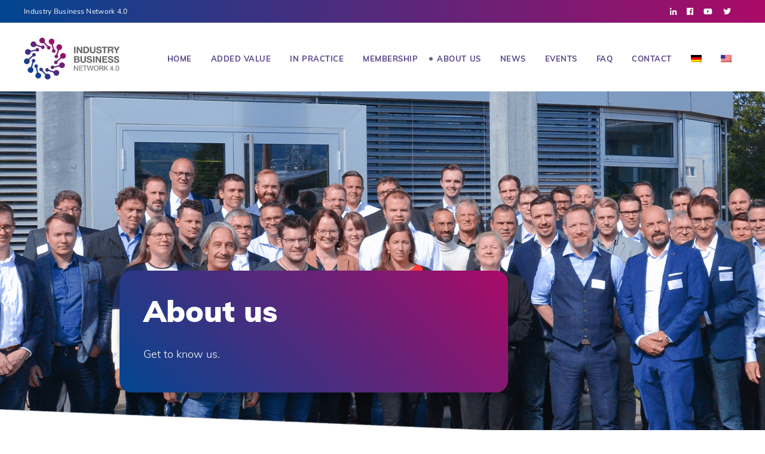

--- FILE ---
content_type: text/html; charset=utf-8
request_url: https://industry-business-network.org/en/about-us
body_size: 3592
content:


<!DOCTYPE html>
<html lang="en-US">
<head>
	<title>About us - Industry Business Network 4.0</title>
	
	
	<meta name="viewport" content="width=device-width, user-scalable=no, initial-scale=1.0, minimum-scale=1.0, maximum-scale=1.0" />
	<link rel="icon" href="/cropped-Industry-Business_LOGO-symbol-freigestellt-magenta-32x32.png" sizes="32x32">
	<link rel="icon" href="/cropped-Industry-Business_LOGO-symbol-freigestellt-magenta-192x192.png" sizes="192x192">
	<link rel="apple-touch-icon" href="/cropped-Industry-Business_LOGO-symbol-freigestellt-magenta-180x180.png">
	<meta name="msapplication-TileImage" content="/cropped-Industry-Business_LOGO-symbol-freigestellt-magenta-270x270.png">

	

	<link rel="canonical" />
	<link href="/css/style.min.css?v=3" type="text/css" rel="stylesheet" />

	<script type="text/javascript" src="/js/jquery.min.js" defer></script>
	
	<script type="text/javascript" src="/js/ibn.min.js?v=3" defer></script>
	
	<link rel="preload" href="/css/fonts.min.css" as="style" onload="this.onload = null;this.rel = 'stylesheet'" />
	<noscript><link href="/css/fonts.min.css" rel="stylesheet" type="text/css" /></noscript>
</head>
<body>
	<header>
		<div class="hSocial">
			<div>
				<div class="fLeft">Industry Business Network 4.0</div>
				<div class="fRight">
					<a href="https://www.linkedin.com/company/ibn40" target="_blank" class="social-icons linkedin"></a>
					<a href="https://www.facebook.com/ibn40/" target="_blank" class="social-icons facebook"></a>
					<a href="https://www.youtube.com/channel/UCetMQq7RV_pLImOx3b_MnTA" target="_blank" class="social-icons youtube"></a>
					<a href="https://twitter.com/ibn_40" target="_blank" class="social-icons twitter"></a>
				</div>
				<div class="clear"><!-- clear --></div>
			</div>
		</div>
		<nav class="navbar">
			<div class="menuHamburger"><div></div><div></div><div></div></div>
			<a class="logo" href="/en"><img alt="Industry Business Network 4.0" src="/img/c/logo-ibn-web.png" loading="lazy" /></a>
			<div class="fRight">
				<ul>


<li><a href="/en"><span class="">HOME</span></a></li><li><a href="/en/added-value"><span class="">ADDED VALUE</span></a></li><li><a href="/en/in-practice"><span class="">IN PRACTICE</span></a></li><li><a href="/en/membership"><span class="">MEMBERSHIP</span></a></li><li><a href="/en/about-us"><span class="selected ">ABOUT US</span></a></li><li><a href="/en/news"><span class="">NEWS</span></a></li><li><a href="/en/events"><span class="">EVENTS</span></a></li><li><a href="/en/faq"><span class="">FAQ</span></a></li><li><a href="/en/contact"><span class="">CONTACT</span></a></li>



<li><a href="/de/ueber-uns"><span class="cult de"></span></a></li><li><a href="/en/about-us"><span class="cult en"></span></a></li></ul>
			</div>
			<div class="clear"><!-- clear --></div>
		</nav>
	</header>
	<main role="main">
		

<div class="ck_content"><div class="divTitle about-content">
	<div class="title">
		<div class="sub">
			<h1>About us</h1>
			<div class="subheading">
				<span>Get to know us.</span>
			</div>
		</div>
	
	</div>
	<img class="btn" src="/img/c/shape.png"  />
</div>
<div class="inner-content about-content">
	
	<div class="fwShadow">
		<div class="inner-wrap">
			<div class="div-block block-centered-20">
				<p><strong>Ladies and gentlemen, dear interested parties,</strong></p>
				<p>I am very pleased about your interest in the Industry Business Network 4.0 e.V. association and would like to thank you very much.</p>
				<p>The Industry Business Network 4.0 e.V. was founded on September 28, 2016 with the goal of forming a network and creating cross-vendor Industry 4.0 solutions at eye level with real benefits for our customers. Something that small and medium-sized companies would struggle to achieve on their own.</p>
				<p>Large corporations have already recognized the potential of Industry 4.0 and have accordingly aligned their activities to it. Although the topic has meanwhile been tackled by small and medium-sized companies, the necessary know-how or a basic strategy to successfully use the approaches of Industry 4.0 is mostly still missing. A study by Commerzbank shows that 86% of all German companies agree that the topic of Industry 4.0 represents a huge opportunity for European industry to further expand its leading position in international competition. By joining the Industry Business Network 4.0 e.V. association, you are taking the first step towards taking advantage of this opportunity.</p>
				<p>In the name of the entire association, your<br/> Igor Mikulina<br/> (First Chairman of the Industry Business Network 4.0 e.V.)</p>
			</div>
		</div>
	</div>
	<div class="inner-wrap">
		<div class="div-block ">
			<h2 style="margin-bottom: 20px;">Our Management Board</h2>
			<div class="columns board">
				<div>
					<img src="/img/img/about/Igor-Mikulina.jpg" alt="Igor Mikulina (Chairman)" />
					<h4>Igor Mikulina (Chairman)</h4>
					<p>IB Systems GmbH</p>
				</div>
				<div>
					<img src="/img/img/about/Dr_-Michael-Schnick.jpg" alt="Dr. Michael Schnick" />
					<h4>Dr. Michael Schnick</h4>
					<p>Kjellberg Gruppe</p>
				</div>
				<div>
					<img src="/img/img/about/Prof_-Dr_-Johannes-Schilp.jpg" alt="Prof. Dr. Johannes Schilp" />
					<h4>Prof. Dr. Johannes Schilp</h4>
					<p>Fraunhofer IGCV</p>
				</div>
				<div>
					<img src="/img/img/about/steloken.jpg" alt="Simon Telöken" />
					<h4>Simon Telöken</h4>
					<p>TEKA GmbH</p>
				</div>
				<div>
					<img src="/img/img/about/MSE_Johannes-Ried-web-sw-Management.jpg" alt="Johannes Ried" />
					<h4>Johannes Ried</h4>
					<p>Microstep Europa GmbH</p>
				</div>
				<div>
					<img src="/img/img/about/gweissenfels.jpg" alt="Gerd Weissenfels" />
					<h4>Gerd Weissenfels</h4>
					<p>IBEDA GmbH & Co. KG</p>
				</div>
				<div>
					<img src="/img/img/about/Joachim-Kalwe-1.jpg" alt="Joachim Kalwe" />
					<h4>Joachim Kalwe</h4>
					<p>Kemppi GmbH</p>
				</div>
			</div>
		</div>
	</div>
	<div class="pwBcgDark">
		<div class="div-block">
			<h2>Become part of a dynamic network</h2>
			<p>Have we aroused your interest? Please do not hesitate to contact us and open up new ways to Industry 4.0</p>
			<a class="link-button light hover" href="/en/contact">Become a member</a>
		</div>
	</div>
</div>
</div>



		<div class="social_footer">
			<h2>Social Media</h2>
			<div class="columns">
				<div class="tile">
					<a href="https://www.linkedin.com/company/ibn40" target="_blank">
						<img width="55" height="47" src="/img/img/icons/Linkedin.png" alt="Linkedin" loading="lazy" />
						<span>
							<span class="name">LinkedIn</span>
							<span class="txt">NETWORK</span>
						</span> 
					</a>
				</div>
				<div class="tile">
					<a href="https://www.facebook.com/ibn40/" target="_blank">
						<img width="48" height="49" src="/img/img/icons/Facebook.png" alt="Facebook" loading="lazy" />
						<span>
							<span class="name">Facebook</span>
							<span class="txt">NEWS</span>
						</span> 
					</a>
				</div>
				<div class="tile">
					<a href="https://www.youtube.com/channel/UCetMQq7RV_pLImOx3b_MnTA" target="_blank">
						<img width="66" height="45" src="/img/img/icons/YouTube.png" alt="YouTube" loading="lazy" />
						<span>
							<span class="name">YouTube</span>
							<span class="txt">VIDEOS</span>
						</span> 
					</a>
				</div>
				<div class="tile">
					<a href="https://twitter.com/ibn_40" target="_blank">
						<img width="48" height="48" src="/img/img/icons/Twitter.png" alt="Twitter" loading="lazy" />
						<span>
							<span class="name">Twitter</span>
							<span class="txt">NEWS</span>
						</span> 
					</a>
				</div>
				<div class="tile">
					<a href="mailto:info@industry-business-network.org" target="_blank">
						<img width="55" height="47" src="/img/img/icons/Mail-1.png" alt="Mail" loading="lazy" />
						<span>
							<span class="name">eMail</span>
							<span class="txt">CONTACT</span>
						</span> 
					</a>
				</div>
			</div>
		</div>

	</main>
	<footer>
		<div>
			<div class="dFooter">
				<div class="coll">
					<a href="/en"><img class="logo" alt="Industry Business Network 4.0" src="/img/c/logo-ibn-web-light.png" loading="lazy" /></a>
				</div>
				<div class="coll">
					<p>Contact</p>
					<ul>
						<li>
							<a href="https://www.google.com/maps/place/Industry+Business+Network+4.0+e.V/@48.0195893,10.6035557,19z/data=!4m5!3m4!1s0x0:0xc37748dd47f0590d!8m2!3d48.0196404!4d10.6035772" target="_blank">
								<span class="elegant-icons icon-pin"></span>
								<span>Messerschmittstraße 10</span>
							</a>
						</li>
						<li>
							<a href="https://www.google.com/maps/place/Industry+Business+Network+4.0+e.V/@48.0195893,10.6035557,19z/data=!4m5!3m4!1s0x0:0xc37748dd47f0590d!8m2!3d48.0196404!4d10.6035772" target="_blank">
								<span class="elegant-icons icon-pushpin"></span>
								<span>86825 Bad Wörishofen, Deutschland</span>
							</a>
						</li>
						<li>
							<a href="tel:+49%208247%2096294-05" target="_blank">
								<span class="elegant-icons icon-phone"></span>
								<span>+49 8247 96294-05</span>
							</a>
						</li>
						<li>
							<a href="mailto:info@industry-business-network.org" target="_blank">
								<span class="elegant-icons icon-mail"></span>
								<span>info@industry-business-network.org</span>
							</a>
						</li>
					</ul>
				</div>
				<div class="coll">&nbsp;</div>
				<div class="coll">
					<p class="motto">Become part of a dynamic network and benefit from cooperations among innovative companies and strong partners.</p>
					<p class="media">

						<a href="https://www.linkedin.com/company/ibn40" target="_blank" class="elegant-icons linkedin"></a>
						<a href="https://www.facebook.com/ibn40/" target="_blank" class="elegant-icons facebook"></a>
						<a href="https://www.youtube.com/channel/UCetMQq7RV_pLImOx3b_MnTA" target="_blank" class="elegant-icons youtube"></a>
						<a href="https://twitter.com/ibn_40" target="_blank" class="elegant-icons twitter"></a>
					</p>
				</div>
			</div>
			<p class="tCenter">
				


<a href="/en">&copy; Industry Business Network 4.0</a>&emsp;<a href="/en/imprint">Imprint</a>&emsp;<a href="/img/img/Statute-IBN-40-eV.pdf">Constitution</a>&emsp;<a href="/en/data-protection">Data protection</a>&emsp;<a href="/en/disclaimer">Disclaimer</a>
			</p>
		</div>
	</footer>
	
</body>
</html>


--- FILE ---
content_type: text/css
request_url: https://industry-business-network.org/css/style.min.css?v=3
body_size: 12925
content:
form,a,p,ul,li,body,div,span,p,h1,h2,h3,h4{padding:0;margin:0;}html,body{height:100%;width:100%;}html{-webkit-text-size-adjust:100%;}body{font-family:Nunito,sans-serif;font-size:16px;line-height:28px;color:#716c80;-webkit-font-smoothing:antialiased;}*{box-sizing:border-box;}a{text-decoration:none;color:#716c80;}p{color:#68687a;font-family:Muli;font-size:17px;line-height:33px;font-weight:300;margin:10px 0;}h1,h2,h3,h4{color:#313685;font-family:Muli;font-style:normal;}h1{font-size:2.8em;font-weight:800;letter-spacing:.01em;line-height:1.19em;}h2{font-size:2.5em;font-weight:700;line-height:1.19em;}h4{font-size:1.3em;font-weight:600;}.fLeft{float:left;}.fRight{float:right;}.tCenter{text-align:center;}.tLeft{text-align:left;}.clear{display:block;clear:both;height:0;}.link-button{font-size:12px;line-height:2em;letter-spacing:.125em;border-radius:3em;background-color:#313685;font-family:Poppins,sans-serif;color:#fff;padding:12px 37px;cursor:pointer;}.link-button.hover{transition:box-shadow .35s cubic-bezier(.02,.54,.58,1);}.link-button.hover:hover{box-shadow:rgba(49,54,133,.5) 0 10px 25px 0;}.link-button.light{background:#fff;color:#633f87;}.link-button.light:hover{box-shadow:rgba(255,255,255,.3) 0 10px 25px 0;}.inner-content .inner-wrap{width:100%;max-width:1300px;margin:0 auto;}.inner-content .inner-wrap h2{text-align:center;}@media only screen and (max-width:995px){.inner-content .inner-wrap h1,.inner-content .inner-wrap p{padding:0 5%;}}@media only screen and (max-width:450px){.inner-content .inner-wrap h1{font-size:9vW;}}.inner-content .inner-wrap .img{max-width:100%;height:auto;display:block;}.inner-content .inner-wrap .img.style_1{box-shadow:rgba(137,173,255,.35) 0 10px 55px 5px;border-radius:10px;}.inner-content .inner-wrap .img.style_2{border-radius:10px;}.inner-content .inner-wrap .tBlock.style_1{padding:20px 0 40px;}.inner-content .inner-wrap .div-block{margin:75px 0;}.inner-content .inner-wrap .div-block .columns{display:flex;flex-direction:row;flex-wrap:nowrap;justify-content:space-between;}.inner-content .inner-wrap .div-block .columns.vAlignCent{place-items:center;}.inner-content .inner-wrap .div-block .columns .div-block{width:45%;}@media only screen and (max-width:995px){.inner-content .inner-wrap .div-block .columns{flex-direction:column;align-items:center;}.inner-content .inner-wrap .div-block .columns .div-block{width:100%;padding:0 25px;}}.inner-content .inner-wrap .div-block .columns.type_1{align-items:stretch;justify-content:space-between;text-align:justify;}.inner-content .inner-wrap .div-block .columns.type_1 .tile{width:32%;border-radius:10px;border:1px solid rgba(0,137,216,.4);padding:32px;margin-bottom:16px;background-color:#fff;transition:all .2s;display:flex;flex-direction:column;align-items:center;}.inner-content .inner-wrap .div-block .columns.type_1 .tile img,.inner-content .inner-wrap .div-block .columns.type_1 .tile i{width:50px;display:block;height:50px;line-height:50px;margin-bottom:20px;}.inner-content .inner-wrap .div-block .columns.type_1 .tile p{line-height:1.5;margin:20px 0 0;text-align:center;}.inner-content .inner-wrap .div-block .columns.type_1 .tile:hover{transform:translate(0,-20px);box-shadow:0 10px 55px 5px rgba(137,173,255,.35);border:0;}@media only screen and (max-width:995px){.inner-content .inner-wrap .div-block .columns.type_1{flex-direction:row;flex-wrap:wrap;}}@media only screen and (max-width:770px){.inner-content .inner-wrap .div-block .columns.type_1 .tile{width:100%;}}.inner-content .inner-wrap .div-block .columns.refer .div-block{width:48%;}.inner-content .inner-wrap .div-block .columns.refer .div-block a{display:inline-block;}.inner-content .inner-wrap .div-block .columns.refer .div-block a:hover .div-img::before{opacity:1;}.inner-content .inner-wrap .div-block .columns.refer .div-block a .div-img{max-height:304px;overflow:hidden;border-radius:10px;margin-bottom:30px;position:relative;}.inner-content .inner-wrap .div-block .columns.refer .div-block a .div-img::before{content:'';display:block;position:absolute;top:0;right:0;bottom:0;left:0;transition:opacity .2s cubic-bezier(.02,.54,.58,1);background-color:rgba(42,42,51,.8);opacity:0;}.inner-content .inner-wrap .div-block .columns.refer .div-block a .div-img img{max-width:100%;height:auto;width:100%;display:block;}@media only screen and (max-width:995px){.inner-content .inner-wrap .div-block .columns.refer{flex-direction:column;align-items:center;}.inner-content .inner-wrap .div-block .columns.refer .div-block{width:100%;padding:0 25px;}}.inner-content .inner-wrap .block-centered-30{padding:0 30%;}@media only screen and (max-width:995px){.inner-content .inner-wrap .block-centered-30{padding:0 25px;}}.inner-content .inner-wrap .block-centered-20{padding:0 20%;}@media only screen and (max-width:995px){.inner-content .inner-wrap .block-centered-20{padding:0 25px;}}.inner-content .fwShadow{background-image:url(/img/img/angled-section.jpg);background-position:bottom;background-size:cover;background-repeat:no-repeat;padding-bottom:200px;}.inner-content .banner_2024{background-image:url(/gall/20ee2896-c958-46f8-8488-715e1ec12c7a/tb-oss-1920x650.jpg);background-size:cover;background-repeat:no-repeat;background-position:50% 50%;color:#fff;}.inner-content .banner_2024>div{background:linear-gradient(90deg,#02469099 0%,#aa0a6799 100%);}.inner-content .banner_2024>div .ftr{background:#e7e7e7;color:#68687a;padding:8px;display:flex;flex-direction:column;}.inner-content .banner_2024>div .ftr>div{display:flex;flex-direction:row;justify-content:space-between;align-items:center;gap:5px;}.inner-content .banner_2024>div .ftr>div>img{max-height:40px;}@media only screen and (max-width:1920px){.inner-content .banner_2024>div .ftr>div{flex-wrap:wrap;}}.inner-content .banner_2024 .inner-wrap{align-items:start;padding:0 20px;}.inner-content .banner_2024 .inner-wrap>div{display:flex;flex-direction:column;width:100%;}.inner-content .banner_2024 .inner-wrap>div .eHeader{display:flex;flex-direction:row;line-height:1.3rem;padding:15px 25px;justify-content:space-between;align-items:center;gap:12px;margin-top:25px;}.inner-content .banner_2024 .inner-wrap>div .eHeader .oss{font-size:2.1rem;line-height:2.1rem;border-left:1px solid #fff;padding-left:12px;}.inner-content .banner_2024 .inner-wrap>div .eHeader .loc{flex:1;text-align:right;}@media only screen and (max-width:750px){.inner-content .banner_2024 .inner-wrap>div .eHeader .oss{font-size:2rem;}.inner-content .banner_2024 .inner-wrap>div .eHeader .loc{display:none;}}.inner-content .banner_2024 .inner-wrap>div p{text-align:center;max-width:1015px;margin:60px auto 35px;color:#fff;}.inner-content .banner_2024 .inner-wrap>div .div-block{text-align:center;}.inner-content .banner_2024 .inner-wrap>div .div-block .link-button{max-width:475px;border-radius:15px;display:inline-block;}@media only screen and (max-width:995px){.inner-content .banner_2024 .inner-wrap>div{margin:0 auto;}}.inner-content.profile .head{display:flex;flex-direction:row;width:100%;}.inner-content.profile .head>div{width:33%;padding:0 15px;margin-bottom:30px;}.inner-content.profile .head>div a{display:flex;max-height:200px;align-items:center;border-radius:8px;overflow:hidden;}.inner-content.profile .head>div a img{width:100%;height:auto;}.inner-content.profile .div-block{display:flex;flex-direction:row;}.inner-content.profile .div-block .main{width:75%;padding:0 15px;}.inner-content.profile .div-block .main h2{font-size:1.3em;font-weight:900;margin:2em 0 1em;text-align:left;}.inner-content.profile .div-block .main .sepLine{height:1px;border-top:1px solid #ebebeb;display:block;width:100%;margin:35px 0;}.inner-content.profile .div-block .main ul{list-style-position:inside;}.inner-content.profile .div-block .main .logoGrid{display:flex;width:100%;flex-direction:row;flex-wrap:wrap;gap:25px;}.inner-content.profile .div-block .main .logoGrid>div{max-width:160px;display:flex;align-items:center;justify-content:center;}.inner-content.profile .div-block .main .logoGrid>div img{width:100%;display:block;height:auto;}.inner-content.profile .div-block .info{width:25%;padding:0 15px;}.inner-content.profile .div-block .info .member-logo{width:100%;border-radius:8px;border:1px solid rgba(0,0,255,.06);max-width:fit-content;margin-bottom:2em;box-shadow:0 10px 20px rgba(0,0,255,.1);padding:1em;min-height:220px;justify-content:center;vertical-align:middle;display:flex;flex-direction:column;min-width:220px;}.inner-content.profile .div-block .info .member-url{margin:15px 0 30px;}.inner-content.profile .div-block .info .member-url a{font-weight:700;color:#58468c;}.inner-content.profile .div-block .info .member-ansprechpartner{margin:25px 0;}.inner-content.profile .div-block .info .member-ansprechpartner ul{list-style:none;}@media screen and (max-width:1025px){.inner-content.profile .div-block{flex-direction:column;}.inner-content.profile .div-block .main,.inner-content.profile .div-block .info{width:auto;}}.contentWrap a{color:#aa0a67;}.social_footer{width:100%;max-width:1300px;margin:0 auto;margin-bottom:32px;}.social_footer h2{text-align:center;}.social_footer .columns{display:flex;flex-direction:row;flex-wrap:nowrap;padding:40px 0;}.social_footer .columns .tile{box-sizing:border-box;margin:0 15px 45px;padding:30px 15px;width:100%;background-color:#fff;box-shadow:0 10px 55px 5px rgba(137,173,255,.35);border-radius:8px;transition:all .2s cubic-bezier(.02,.54,.58,1);}.social_footer .columns .tile:hover{transform:translateY(-20px);}.social_footer .columns .tile>a{display:flex;flex-direction:row;align-items:center;justify-content:space-around;}.social_footer .columns .tile>a::after{font-family:'ElegantIcons';-webkit-font-smoothing:antialiased;content:'$';padding:0 10px;}.social_footer .columns .tile>a>img{margin-right:20px;}.social_footer .columns .tile>a>span{display:flex;flex-direction:column;}.social_footer .columns .tile>a>span .name{font-family:Muli;font-size:1.3em;font-weight:600;line-height:1.2em;color:#58468c;}.social_footer .columns .tile>a>span .txt{font-size:11px;font-family:Poppins,sans-serif;font-weight:400;letter-spacing:.125em;color:#716c80;}@media only screen and (max-width:1260px){.social_footer .columns{flex-wrap:wrap;padding:40px;}.social_footer .columns .tile{margin:0 0 45px;width:46%;}}@media only screen and (max-width:760px){.social_footer .columns{flex-direction:column;}.social_footer .columns .tile{width:100%;}}.nList{display:flex;flex-direction:row;flex-wrap:wrap;width:100%;max-width:1300px;margin:75px auto;justify-content:space-between;}.nList .itm{width:33%;display:flex;flex-direction:column;padding:1em;}.nList .itm .imgHolder{position:relative;border-radius:8px;overflow:hidden;padding-bottom:50%;box-shadow:0 10px 55px 5px rgba(137,173,255,.35);background-position:center center;background-size:cover;margin-bottom:1em;}.nList .itm .imgHolder>span{box-shadow:0 10px 55px 5px rgba(137,173,255,.35);position:absolute;display:block;top:20px;left:20px;width:60px;height:60px;margin:0;padding:0 4px;line-height:30px;letter-spacing:.125em;text-align:center;z-index:100;box-sizing:border-box;border-radius:5px;background-color:#fff;}.nList .itm .imgHolder>span>span{display:block;text-align:center;color:#58468c;}.nList .itm .imgHolder>span>span.day{font-size:28px;line-height:40px;letter-spacing:initial;padding:0 10px;}.nList .itm .imgHolder>span>span.month{font-size:11px;font-weight:400;letter-spacing:.125em;font-family:Poppins,sans-serif;line-height:11px;}.nList h4{font-family:Muli;font-size:1.3em;font-weight:600;margin:20px 0;line-height:1.45em;}.nList h4 a{color:#58468c;}.nList p{color:#68687a;font-family:Muli;font-size:17px;line-height:33px;font-weight:300;margin-top:11px;}.nList a.more{color:#58468c;margin-bottom:11px;font-size:11px;display:flex;}.nList a.more::after{content:'$';font-family:'ElegantIcons';speak:none;font-style:normal;font-weight:normal;font-variant:normal;text-transform:none;-webkit-font-smoothing:antialiased;font-size:16px;margin-left:10px;}@media only screen and (max-width:995px){.nList{flex-direction:column;}.nList .itm{width:100%;}}.newsDetail{display:flex;flex-direction:row;width:100%;max-width:1300px;margin:75px auto 40px;}.newsDetail .main{width:75%;padding:0 5% 0 10px;}.newsDetail .main .imgWrap{position:relative;border-radius:8px;overflow:hidden;background-position:center center;background-size:cover;margin-bottom:1em;}.newsDetail .main .imgWrap img{width:100%;height:auto;display:block;}.newsDetail .main .imgWrap>span{box-shadow:0 10px 55px 5px rgba(137,173,255,.35);position:absolute;display:block;top:20px;left:20px;width:60px;height:60px;margin:0;padding:0 4px;line-height:30px;letter-spacing:.125em;text-align:center;z-index:100;box-sizing:border-box;border-radius:5px;background-color:#fff;}.newsDetail .main .imgWrap>span>span{display:block;text-align:center;color:#58468c;}.newsDetail .main .imgWrap>span>span.day{font-size:28px;line-height:40px;letter-spacing:initial;padding:0 10px;}.newsDetail .main .imgWrap>span>span.month{font-size:11px;font-weight:400;letter-spacing:.125em;font-family:Poppins,sans-serif;line-height:11px;}.newsDetail .main .contentWrap img{max-width:100%;}.newsDetail .main h1{border-bottom:1px solid #e2eeff;padding:15px 0 20px;margin-bottom:20px;}.newsDetail .right{width:20%;}.newsDetail .right h4{margin:0 0 23px;}.newsDetail .right ul{list-style:none;}.newsDetail .right ul li{border-bottom:1px solid #e2eeff;padding-bottom:10px;margin:0 0 12px;}.newsDetail .right ul li a{color:#58468c;}@media only screen and (max-width:995px){.newsDetail{flex-direction:column;}.newsDetail .main,.newsDetail .right{width:100%;padding:0 5%;margin-bottom:45px;}}.eList{display:flex;flex-direction:column;flex-wrap:wrap;width:100%;max-width:1300px;margin:75px auto;}.eList h3.old{color:#6cb3d2;font-size:32px;font-weight:600;margin-top:30px;}.eList .itm{display:flex;flex-direction:column;padding-bottom:80px;padding-top:80px;border-bottom:1px solid #dde7ff;}.eList .itm .termin{color:#6cb3d2;font-size:20px;font-weight:600;margin-bottom:20px;}.eList .itm h2{font-weight:700;margin-bottom:24px;}.eList .itm p{font-size:16px;margin-bottom:24px;}.eList .itm a{align-self:flex-start;}.eventDetail{display:flex;flex-direction:column;width:100%;max-width:1300px;margin:75px auto 40px;}.eventDetail .mTermin{font-size:32px;color:#6cb3d2;font-weight:700;}.eventDetail h1{border-bottom:1px solid #e2eeff;padding:15px 0 60px;margin-bottom:60px;}.eventDetail .coll{display:flex;flex-direction:row;width:100%;max-width:1300px;margin-bottom:75px;}.eventDetail .coll .main{width:75%;padding:0 5% 0 10px;}.eventDetail .coll .main .imgWrap{margin-bottom:3rem;}.eventDetail .coll .main .imgWrap img{max-width:100%;height:auto;}.eventDetail .coll .main .contentWrap img{max-width:100%;height:auto;}.eventDetail .coll .right{width:20%;}.eventDetail .coll .right h4{margin:0 0 23px;}.eventDetail .coll .right>div{margin-bottom:15px;display:flex;flex-direction:column;}.eventDetail .coll .right>div span,.eventDetail .coll .right>div a{color:#6cb3d2;}.social-icons{font-family:Font Awesome\ 5 Brands;-webkit-font-smoothing:antialiased;display:inline-block;font-style:normal;font-variant:normal;text-rendering:auto;}.social-icons.linkedin::before{content:'';}.social-icons.facebook::before{content:'';}.social-icons.youtube::before{content:'';}.social-icons.twitter::before{content:'';}.ion-icons{font-family:'Ionicons';-webkit-font-smoothing:antialiased;display:inline-block;font-style:normal;font-variant:normal;text-rendering:auto;color:#5580ff;font-size:4em;}.ion-icons.ion-gear::before{content:"";}.ion-icons.ion-planet::before{content:"";}.elegant-icons{font-family:'ElegantIcons';-webkit-font-smoothing:antialiased;display:inline-block;font-style:normal;font-variant:normal;text-rendering:auto;}.elegant-icons.linkedin::before{content:'';}.elegant-icons.facebook::before{content:'';}.elegant-icons.youtube::before{content:'';}.elegant-icons.twitter::before{content:'';}.elegant-icons.icon-pin::before{content:'';}.elegant-icons.icon-pushpin::before{content:'';}.elegant-icons.icon-phone::before{content:'';}.elegant-icons.icon-mail::before{content:'';}@media only screen and (max-width:860px){body.menuOpen{overflow:hidden;}body.menuOpen header .navbar{transition:none;text-align:center;}body.menuOpen header .navbar.sticky{height:auto;top:0;transform:none;}body.menuOpen header .navbar.sticky .logo{z-index:10000;}body.menuOpen header .navbar.sticky .fRight ul{margin-top:55px;}body.menuOpen header .navbar .menuHamburger{display:flex;position:absolute;}body.menuOpen header .navbar .logo{height:55px;padding:5px 0;}body.menuOpen header .navbar .fRight ul{position:fixed;width:100%;left:0;right:0;background:#fff;top:0;bottom:0;overflow:scroll;z-index:9999;display:block;margin-top:95px;padding:0 25px;}body.menuOpen header .navbar .fRight ul li{float:none;height:auto;display:block;padding:10px 0;border-bottom:1px solid #edeff2;text-align:left;}body.menuOpen header .navbar .fRight ul li a span{top:unset;transform:none;}}header{height:153px;}header .hSocial{height:38px;color:#fff;font-size:12px;letter-spacing:.025em;line-height:1;background-color:#3b2e4d;z-index:111;box-sizing:border-box;background:linear-gradient(90deg,#024690 0%,#aa0a67 100%);}header .hSocial>div{position:relative;height:100%;width:100%;box-sizing:border-box;padding:0 40px;}header .hSocial>div .fLeft,header .hSocial>div .fRight{display:flex;align-items:center;height:100%;}header .hSocial>div .fRight a{display:inline-block;color:#fff;font-size:13px;margin:0 17px 0 0;}header .navbar{padding:0 40px;height:120px;background:#fff;transition:transform .6s ease;}header .navbar.sticky{position:fixed;width:100%;top:0;border-bottom:1px solid #edeff2;z-index:200;height:70px;top:-70px;transform:translateY(100%);}header .navbar.sticky .logo{padding:5px 0;}header .navbar .menuHamburger{display:none;width:30px;height:24px;justify-content:space-between;flex-direction:column;margin-top:25px;cursor:pointer;}header .navbar .menuHamburger>div{height:4px;border-radius:2px;background:#58468c;}header .navbar .logo{display:inline-block;height:100%;padding:25px 0;}header .navbar .logo img{height:100%;width:auto;}header .navbar .fRight{position:relative;display:inline-block;vertical-align:middle;height:100%;}header .navbar .fRight ul{display:inline-block;width:100%;vertical-align:middle;height:100%;position:relative;}header .navbar .fRight ul li{display:inline-block;float:left;height:100%;box-sizing:border-box;}header .navbar .fRight ul li a{color:#58468c;line-height:23px;text-transform:uppercase;box-sizing:border-box;font-size:13px;padding:0 16px;font-family:Muli;letter-spacing:.04em;font-weight:700;display:inline-block;vertical-align:middle;height:100%;position:relative;}@media screen and (min-width:860px) and (max-width:1250px){header .navbar .fRight ul li a{padding:0 8px;letter-spacing:-.2px;font-weight:700;font-size:.6rem;}}header .navbar .fRight ul li a:hover span::before{opacity:1;}header .navbar .fRight ul li a span{position:relative;display:block;top:50%;transform:translateY(-50%);}header .navbar .fRight ul li a span.selected::before{opacity:1;}header .navbar .fRight ul li a span::before{transition:opacity .2s cubic-bezier(.02,.54,.58,1);content:'';position:absolute;left:-13px;top:calc(50% - 3px);background-color:#68687a;width:6px;height:6px;border-radius:50%;opacity:0;}header .navbar .fRight ul .cult{width:18px;height:12px;background-position:center center;background-repeat:no-repeat;}header .navbar .fRight ul .cult.de{background-image:url('[data-uri]');}header .navbar .fRight ul .cult.en{background-image:url('[data-uri]');}@media only screen and (max-width:860px){header{height:115px;}header .navbar{text-align:center;height:77px;}header .navbar .menuHamburger{display:flex;position:absolute;z-index:10000;}header .navbar .logo{padding:15px 0;}header .navbar .fRight ul{position:fixed;width:100%;left:0;right:0;background:#fff;top:0;bottom:0;overflow:scroll;z-index:9999;display:none;}header .navbar .fRight ul li{float:none;height:auto;display:block;padding:10px 0;}header .navbar .fRight ul li a span{top:unset;transform:none;}}.divTitle{position:relative;background-repeat:no-repeat;background-size:cover;width:100%;padding:300px 0 30px 0;min-height:600px;}.divTitle img.btn{position:absolute;bottom:0;width:100%;}.divTitle .title{color:#fff;font-family:Muli;z-index:9;background:linear-gradient(45deg,#024690 0%,#aa0a67 100%);overflow:hidden;box-shadow:rgba(0,0,0,.2) 0 10px 10px 0;border-radius:20px;width:650px;position:relative;left:200px;padding:40px 40px 20px 40px;}.divTitle .title.home{height:450px;bottom:auto;top:230px;opacity:0;transition:all .6s cubic-bezier(.02,.54,.58,1);}.divTitle .title.home .sub h1,.divTitle .title.home .sub div{transition:all .6s cubic-bezier(.02,.54,.58,1);opacity:0;margin-left:50%;}.divTitle .title h1{line-height:56px;letter-spacing:0;font-weight:900;font-size:50px;width:567px;margin-bottom:30px;color:#fff;}.divTitle .title .subheading{text-align:inherit;line-height:28px;letter-spacing:0;font-weight:300;font-size:18px;width:533px;margin-bottom:30px;}.divTitle .title .link-button{background:#024690;background:linear-gradient(20deg,#02468f -1%,#aa0a67 95%);box-shadow:0 0 30px rgba(0,0,0,.3);}@media only screen and (max-width:860px){.divTitle{min-height:auto;padding:20vW 0 0 0;background-position:top;}.divTitle .title{padding:20px;left:0;max-width:none;width:auto;border-radius:0;}.divTitle .title h1{width:auto;word-break:break-all;font-size:25px;margin-bottom:15px;}.divTitle .title .subheading{font-size:14px;width:auto;}}.pwBcgDark,.pwBcgDark-2{background:url(/img/img/home/IBN-CTA-standard-1.jpg) no-repeat center center;background-size:cover;}.pwBcgDark .div-block,.pwBcgDark-2 .div-block{padding:130px 35% 130px 35%;margin:35px 0;text-align:center;}@media only screen and (max-width:860px){.pwBcgDark .div-block,.pwBcgDark-2 .div-block{padding:130px 25px 130px;}}.pwBcgDark .div-block h2,.pwBcgDark-2 .div-block h2,.pwBcgDark .div-block p,.pwBcgDark-2 .div-block p{color:#fff;}.pwBcgDark .div-block p,.pwBcgDark-2 .div-block p{margin:50px 0;}.pwBcgDark-2{background:url(/img/img/home/IBN.jpg) no-repeat center center;background-size:cover;}.pwBcgDark-2 .div-block{display:flex;flex-direction:row;align-items:center;max-width:1300px;padding:6rem 20px;margin:0 auto;text-align:left;}.pwBcgDark-2 .div-block>div{margin-left:0;width:auto;max-width:unset;}.pwBcgDark-2 .div-block>div h1,.pwBcgDark-2 .div-block>div h2{color:#fff;text-align:left;margin:35px 0 15px;}.pwBcgDark-2 .div-block>div h2{font-size:1.5rem;}.pwBcgDark-2 .div-block>div p{text-align:left;margin:20px 0;}.pwBcgDark-2 .div-block>div .button-light-darkbg{background:#fff;color:#313685;}.pwBcgDark-2 .div-block>div .loc{background:#fff;color:#000;min-width:300px;border-radius:15px;padding:25px;margin-left:40px;}.pwBcgDark-2 .div-block.logos{display:flex;padding-top:0;align-items:center;justify-content:end;gap:25px;}@media only screen and (max-width:995px){.pwBcgDark-2 .div-block{flex-direction:column;}.pwBcgDark-2 .div-block>div .loc{margin:25px 0;}.pwBcgDark-2 .div-block.logos{flex-wrap:wrap;}}.pwBcgLight{background:url(/img/img/IBN-CTA-fusion-1.jpg) no-repeat center center;background-size:cover;}.pwBcgLight .div-block{padding:130px 35% 130px 35%;margin:25px 0;text-align:center;}@media only screen and (max-width:860px){.pwBcgLight .div-block{padding:130px 25px 130px;}}.pwBcgLight .div-block h2,.pwBcgLight .div-block p{color:#fff;}.pwBcgLight .div-block p{margin:50px 0;}.home-content.divTitle{background-image:url(/img/c/01_IBN_MicroStep.jpg);background-position:0% 30%;height:700px;max-height:700px;padding:0;}.home-content.divTitle .title{padding:70px 40px 0 40px;bottom:25px;position:absolute;}@media only screen and (max-width:860px){.home-content.divTitle{background-size:contain;background-position:top center;height:90vW;}.home-content.divTitle .title{padding:70px 40px 40px 40px;bottom:0;top:auto;height:auto;}}.home-content .columns.refer .div-block a::after{content:'$';font-family:'ElegantIcons';display:block;font-size:1.3em;color:#313685;}.home-content .div-block.mitglied{display:flex;flex-direction:row;justify-content:space-between;flex-wrap:wrap;}.home-content .div-block.mitglied h2{text-align:left;}.home-content .div-block.mitglied a{display:flex;align-items:center;justify-content:center;width:48%;border-radius:15px;box-shadow:0 0 55px -10px rgba(137,173,255,.22);margin:1%;vertical-align:middle;text-align:center;padding:0 15px;}.home-content .div-block.mitglied a img{max-width:100%;}.mehrwerte-content.divTitle{background-image:url(/img/img/mehrwerte/Mehrwerte-Header-2.jpg);background-position:center bottom;}.praxis-content.divTitle{background-image:url(/img/img/praxis/In-der-Praxis-Header.png);background-position:center bottom;}.praxis-content .div-block .div-block.ref{width:50%;margin:35px auto;}.praxis-content .div-block .div-block.ref img{margin:25px 0;}@media only screen and (max-width:995px){.praxis-content .div-block{flex-direction:column;align-items:center;}.praxis-content .div-block .div-block.ref{width:100%;padding:0 25px;}}.mitgliedschaft-content.divTitle{background-image:url(/img/img/mitgliedschaft/Mitgliedschaft-Header.png);background-position:center bottom;}.mitgliedschaft-content .div-block .columns.mitgliedschaft{flex-wrap:wrap;}.mitgliedschaft-content .div-block .columns.mitgliedschaft a{display:flex;align-items:center;width:20%;text-align:center;padding:0 15px;margin:1%;border-radius:10px;transition:all .35s cubic-bezier(.02,.54,.58,1);}.mitgliedschaft-content .div-block .columns.mitgliedschaft a:hover{box-shadow:0 10px 55px 5px rgba(137,173,255,.35);}.mitgliedschaft-content .div-block .columns.mitgliedschaft a img{max-width:100%;}@media only screen and (max-width:995px){.mitgliedschaft-content .div-block .columns.mitgliedschaft a{width:50%;max-width:212px;}}.about-content.divTitle{background-image:url(/img/img/about/Uber-uns-Header.png);background-position:center bottom;}.about-content .div-block .columns.board{flex-wrap:wrap;justify-content:center;}.about-content .div-block .columns.board>div{display:flex;flex-direction:column;align-items:center;width:23%;text-align:center;padding:0 15px;margin:1%;}@media only screen and (max-width:995px){.about-content .div-block .columns.board>div{width:100%;max-width:250px;}}.about-content .div-block .columns.board>div h4{height:73px;display:flex;align-items:end;}.about-content .div-block .columns.board>div img{border-radius:10px;max-width:100%;transition:all .35s cubic-bezier(.02,.54,.58,1);}.about-content .div-block .columns.board>div img:hover{box-shadow:0 10px 55px 5px rgba(137,173,255,.35);transform:translateY(-20px);}.events-content.divTitle{background-image:url(/img/img/events-header.jpg);background-position:center bottom;}.news-content.divTitle,.faq-content.divTitle{background-image:url(/img/img/faq/FAQ-Header.png);background-position:center bottom;}.faq-content .div-block .columns.faq{margin-top:50px;flex-wrap:wrap;justify-content:center;}.faq-content .div-block .columns.faq .div-block{display:flex;flex-direction:column;align-items:center;width:30%;text-align:center;padding:30px;margin:1%;border-radius:10px;max-width:100%;transition:all .35s cubic-bezier(.02,.54,.58,1);box-shadow:0 10px 55px 5px rgba(137,173,255,.35);}.faq-content .div-block .columns.faq .div-block:hover{transform:translateY(-20px);}.faq-content .div-block .columns.faq .div-block h4{margin:20px 0 15px;}@media only screen and (max-width:995px){.faq-content .div-block .columns.faq{flex-direction:column;}.faq-content .div-block .columns.faq .div-block{width:100%;max-width:390px;padding:35px 5%;}}.contact-content.divTitle{background-image:url(/img/img/Kontakt-Header.png);background-position:center bottom;}.inner-content.contact .inner-wrap{display:flex;flex-direction:row;padding-top:75px;}.inner-content.contact .inner-wrap>div{width:50%;}.inner-content.contact .inner-wrap>div h2{text-align:left;margin:25px 0;}.inner-content.contact .inner-wrap>div h6{color:#313685;font-family:Muli;font-size:1em;line-height:2.2em;font-weight:700;}.inner-content.contact .inner-wrap>div form>div input[type=email],.inner-content.contact .inner-wrap>div form>div input[type=text],.inner-content.contact .inner-wrap>div form>div textarea,.inner-content.contact .inner-wrap>div form>div select{font-family:Muli;text-transform:none;letter-spacing:0;font-size:1rem;width:100%;padding:14px 30px;line-height:20px;font-weight:500;color:#807d78;background-color:#f5f9ff;border:0;border-radius:8px;outline:0;-webkit-appearance:none;cursor:pointer;box-sizing:border-box;margin-bottom:20px;}.inner-content.contact .inner-wrap>div form .link-button{margin-top:75px;}@media only screen and (max-width:995px){.inner-content.contact .inner-wrap{flex-direction:column;}.inner-content.contact .inner-wrap>div{width:100%;max-width:390px;padding:35px 5%;}}.not-found h2.title{font-size:55px;text-align:left;margin-top:20vh;}.not-found .text{margin:25px 0;color:#716c80;font-size:20px;max-width:440px;}footer{background:#024690;background:linear-gradient(25deg,#024690 0%,#aa0a67 100%);}footer .social-icons{font-size:20px;display:inline-block;margin-right:15px;}footer .elegant-icon{font-size:16px;display:inline-block;margin-right:15px;}footer ul{list-style-type:none;}footer ul li{padding-bottom:5px;}footer>div{width:100%;max-width:1300px;margin:0 auto;position:relative;vertical-align:middle;z-index:100;box-sizing:border-box;}footer>div .dFooter{padding:118px 0 125px;}footer>div .dFooter .coll{display:block;width:25%;float:left;}footer>div .dFooter .motto{margin-bottom:32px;}footer>div .dFooter .media a{margin:0 10px;}@media only screen and (max-width:1055px){footer>div .dFooter{margin:0 40px;}footer>div .dFooter .coll{width:100%;float:none;}}footer>div .tCenter{padding:26px 0;}footer p,footer a,footer span{color:#fff;}.saveBtn{cursor:pointer;display:inline-block;position:relative;margin:10px auto;}.jsCallAppPop{position:absolute;background:#fff;display:flex;flex-direction:column;box-shadow:rgba(0,0,0,.4) 0 10px 20px;}.jsCallAppPop>span{cursor:pointer;display:inline-block;padding:5px 10px 5px 40px;white-space:nowrap;background:no-repeat 5px 4px;background-size:30px;font-size:16px;color:#68687a;text-align:left;line-height:1.8em;}.jsCallAppPop>span>span>em{color:#9e9e9e;}.jsCallAppPop>span.appl{background-image:url('[data-uri]');}.jsCallAppPop>span.google{background-image:url('[data-uri]');}.jsCallAppPop>span.office{background-image:url('[data-uri]');}.jsCallAppPop>span.outlook{background-image:url('[data-uri]');}.jsCallAppPop>span.outlook_com{background-image:url('[data-uri]');}.jsCallAppPop>span:hover{background-color:#f4f4f4;}.jsNwsPop{position:fixed;bottom:50px;left:75px;z-index:899;}.jsNwsPop .cls{color:#fff;width:29px;line-height:29px;display:block;position:absolute;top:5px;right:5px;cursor:pointer;font-size:25px;}.blBlock{background:linear-gradient(90deg,#024690 0%,#aa0a67 100%);max-width:680px;padding:30px;color:#fff;}.blBlock p{color:#fff;}.blBlock .lft{float:left;max-width:425px;height:220px;position:relative;}.blBlock .lft ul{list-style-position:outside;margin-left:15px;line-height:1.3em;}.blBlock .lft ul li{margin-bottom:5px;}.blBlock .lft>p{margin-top:0;font-weight:bold;line-height:1.2em;}.blBlock .btn{display:inline-block;padding:5px 10px;background:#fff;color:#58468c;margin:0 auto;cursor:pointer;border-radius:4px;box-sizing:border-box;text-align:center;position:absolute;bottom:0;left:0;right:0;}.blBlock .ttl{font-size:25px;margin-bottom:15px;display:flex;align-items:center;gap:15px;}.blBlock .ttl>span{font-size:35px;padding-left:10px;border-left:1px solid #fff;display:inline-block;}.blBlock .foto{display:block;float:right;margin-left:15px;}@media only screen and (max-width:840px){.blBlock{left:5px;right:5px;}}@media only screen and (max-width:1030px){.blBlock{max-width:275px;bottom:50px;left:75px;}.blBlock .lft{height:auto!important;margin-bottom:15px;}.blBlock img,.blBlock .foto{display:none;}.blBlock .btn{position:relative;width:100%;}}@media only screen and (max-height:440px){.blBlock{top:10px;overflow-y:auto;}}@media only screen and (max-width:440px){.blBlock ul{display:none;}}.jsCountdown{margin:40px auto 20px;width:100%;max-width:800px;display:grid;grid-template-columns:1fr 1fr 1fr 1fr 1fr;text-align:center;}.jsCountdown .circ{width:70px;height:70px;display:block;margin:0 auto;}.jsCountdown .circ>svg>path{stroke-linecap:round;stroke-dashoffset:0;transition:stroke-dashoffset .3s ease 0s,stroke-dasharray .3s ease 0s,stroke .3s ease 0s;fill-opacity:0;}.jsCountdown .circ>svg .trail{stroke:#efefef;}.jsCountdown .circ>svg .high{stroke:#313685;}.jsCountdown .val{margin:-51px auto 30px;display:block;width:70px;}

--- FILE ---
content_type: application/javascript
request_url: https://industry-business-network.org/js/ibn.min.js?v=3
body_size: 3577
content:
window.$ms||(window.$ms={});$ms.controls||($ms.controls=[]);$ms.instances||($ms.instances=[]);$ms.Dispose=function(n){for(var i=$("#"+n),t=0;t<$ms.instances.length;t++)$ms.instances[t]&&$ms.instances[t].Dispose&&$ms.instances[t].Dispose(i)};$ms.Read=function(n){for(var i=$("#"+n),t=0;t<$ms.instances.length;t++)$ms.instances[t]&&$ms.instances[t].Read&&$ms.instances[t].Read(i)};$ms.ReadControls=function(n){var r=$(".__js",n),i=$(".__jsb",n),t=null;r.each(function(){var n=this.value.split("::");$(n).each(function(){t=new $ms.controls[this];t.init&&(t.init(),$ms.instances[$ms.instances.length]=t)})});$ms.ignoreList="";i.length!==0&&($ms.ignoreList+="::",i.each(function(){$ms.ignoreList+=this.value+"::"}))};$ms.localizations=$ms.localizations||[];$ms.localizations.en={name:"en",localize:{Calandar_Today:"Today",Error_Send_Data:"Error sending data",Weeks:"Weeks",Days:"Days",Hours:"Hours",Minutes:"Minutes",Seconds:"Seconds"}};$ms.Localize={getString:function(){var t=$ms.Localize.Language,n;return arguments.length>=2&&t===arguments[1],n=$ms.localizations[t],n||(n=$ms.localizations[t]),_str=n.localize[arguments[0]],_str||(_str=arguments[0]),_str}};$ms.Localize.Language="en";$ms.localizations.de={name:"de",localize:{Calandar_Today:"Heute",Error_Send_Data:"Fehler beim Senden von Daten",Weeks:"Wochen",Days:"Tage",Hours:"Stunden",Minutes:"Minuten",Seconds:"Sekunden"}};$ms.CalendarAppointment=function(){this.Popup=null;this.window=null;this.Items=null;this.current=null;this.init()};$ms.CalendarAppointment.prototype={init:function(){this.__init()},__init:function(){var n=this;n.Popup=null;n.window=$(window);n.Items=$("[data-id=jsCalApp]");n.Items.each(function(){$(this).on("click",function(t){if(t.target===this){t.preventDefault();t.stopPropagation();n.onClick(this)}})})},onClick:function(n){var t=this,r=$(n),i,u;if(t.current=r,t.Popup===null){t.Popup=$("<span>",{"class":"jsCallAppPop"});i=$("<span>",{"class":"appl",html:"<span>Apple<\/span>"});i.on("click",function(){t.onPick("appl")});t.Popup.append(i);i=$("<span>",{"class":"google",html:"<span>Google <em>(online)<\/em><\/span>"});i.on("click",function(){t.onPick("google")});t.Popup.append(i);i=$("<span>",{"class":"office",html:"<span>Office 365 <em>(online)<\/em><\/span>"});i.on("click",function(){t.onPick("office")});t.Popup.append(i);i=$("<span>",{"class":"outlook",html:"<span>Outlook<\/span>"});i.on("click",function(){t.onPick("outlook")});t.Popup.append(i);i=$("<span>",{"class":"outlook_com",html:"<span>Outlook.com <em>(online)<\/em><\/span>"});i.on("click",function(){t.onPick("outlook_com")});t.Popup.append(i)}r.find("[data-id=icsUrl]").length===1?(t.Popup.find(".appl").css("display","inline-block"),t.Popup.find(".outlook").css("display","inline-block")):(t.Popup.find(".appl").css("display","none"),t.Popup.find(".outlook").css("display","none"));t.Popup.css("opacity",.01);t.Popup.css("display","flex");r.append(t.Popup);try{if(u=r.offset().top-t.window.scrollTop(),u<0)t.Popup.css("top",0);else{var e=t.Popup.height(),f=r.height()/2-e/2,o=f+e+u;o>t.window.height()&&(f-=o-t.window.height());t.Popup.css("top",f)}}catch(s){t.Popup.css("top",0)}t.window.on("click.CalendarAppointment",function(i){for(var r=i.target.parentNode;r!=null;)if(r=r.parentNode,r===n)return;t.closePop();i.preventDefault()});t.Popup.css("opacity",1)},onPick:function(n){var t=this;if(t.current!==null){switch(n){case"appl":case"outlook":t.hClick(t.current.find("[data-id=icsUrl]").text(),"_self");break;case"google":t.hClick(t.current.find("[data-id=icsGoogle]").text(),"_blank");break;case"office":t.hClick(t.current.find("[data-id=icsOffice]").text(),"_blank");break;case"outlook_com":t.hClick(t.current.find("[data-id=icsOutlook]").text(),"_blank")}t.closePop()}},hClick:function(n,t){var r=this,i=$(".caHiddenHref");i.length===0&&(i=$("<a>",{html:"CalendarAppointmentHidden","class":"caHiddenHref"}),i.css("display","none"),$("body").append(i));i.attr("target",t);i.attr("href",n);setTimeout(function(){$(".caHiddenHref")[0].click()},500)},closePop:function(){var n=this;n.current=null;n.window.off("click.CalendarAppointment");n.Popup.css("display","none")}};$ms.controls["19"]=$ms.CalendarAppointment;$ms.Countdown=function(){this.diameter=70;this.init()};$ms.Countdown.prototype={init:function(){this.__init()},__init:function(){var n=this;(n.Items=$("[data-id=jsCountdown]"),n.Items.length!==0)&&(n.Items.each(function(){var t=$(this);t.empty();t.append($("<span>",{html:'<span class="circ">'+n.getCircle()+'<\/span><span class="val"><\/span>'}));t.append($("<span>",{html:'<span class="circ">'+n.getCircle()+'<\/span><span class="val"><\/span>'}));t.append($("<span>",{html:'<span class="circ">'+n.getCircle()+'<\/span><span class="val"><\/span>'}));t.append($("<span>",{html:'<span class="circ">'+n.getCircle()+'<\/span><span class="val"><\/span>'}));t.append($("<span>",{html:'<span class="circ">'+n.getCircle()+'<\/span><span class="val"><\/span>'}));t.append($("<span>",{html:$ms.Localize.getString("Weeks")}));t.append($("<span>",{html:$ms.Localize.getString("Days")}));t.append($("<span>",{html:$ms.Localize.getString("Hours")}));t.append($("<span>",{html:$ms.Localize.getString("Minutes")}));t.append($("<span>",{html:$ms.Localize.getString("Seconds")}));n.setTime(t)}),setInterval(function(){n.Items.each(function(){n.setTime($(this))})},1e3))},getCircle:function(){var n=this;return'<svg viewBox="0 0 100 100" width="'+n.diameter+'" height="'+n.diameter+'"><path class="trail" d="M 50,50 m 0,-'+n.diameter/2+" a "+n.diameter/2+","+n.diameter/2+" 0 1 1 0,"+n.diameter+" a "+n.diameter/2+","+n.diameter/2+" 0 1 1 0,-"+n.diameter+'" stroke-width="3" style="stroke-linecap: round;"><\/path><path class="high" d="M 50,50 m 0,-'+n.diameter/2+" a "+n.diameter/2+","+n.diameter/2+" 0 1 1 0,"+n.diameter+" a "+n.diameter/2+","+n.diameter/2+" 0 1 1 0,-"+n.diameter+'" stroke-width="3" style="stroke-linecap: round;"><\/path><\/svg>'},setTime:function(n){var s=this,t=Math.PI*s.diameter,r=Math.max(parseInt(n.data("end"))-Math.floor(Date.now()/1e3),0),i=r%60,u=(r-i)%3600/60,f=(r-u*60-i)%86400/3600,e=(r-f*3600-u*60-i)%604800/86400,o=(r-e*86400-f*3600-u*60-i)/604800;n.children().eq(0).find(".val").html(o);n.children().eq(0).find(".high").css("stroke-dasharray",o*t/52+"px, "+t+"px");n.children().eq(1).find(".val").html(e);n.children().eq(1).find(".high").css("stroke-dasharray",e*t/7+"px, "+t+"px");n.children().eq(2).find(".val").html(f);n.children().eq(2).find(".high").css("stroke-dasharray",f*t/24+"px, "+t+"px");n.children().eq(3).find(".val").html(u);n.children().eq(3).find(".high").css("stroke-dasharray",u*t/60+"px, "+t+"px");n.children().eq(4).find(".val").html(i);n.children().eq(4).find(".high").css("stroke-dasharray",i*t/60+"px, "+t+"px")}};$ms.controls["20"]=$ms.Countdown;$ms.PopupBanner=function(n){this.Popup=null;this.$Body=$("body");this.content=n;this.init()};$ms.PopupBanner.prototype={init:function(){var r=this,i,n,u,t;if($(".jsNwsPopBlock").length===0){if(i=document.cookie.match("(^|;) ?__nwsPop=([^;]*)(;|$)"),n=new Date,n.setDate(n.getDate()+30),i!==null){if(i[2]==="0")return;if(u=18e5,t=i[2].split("::"),Date.now()-parseInt(t[0],10)>u){if(parseInt(t[1],10)<=3){document.cookie="__nwsPop="+Date.now()+"::"+(parseInt(t[1],10)+1)+"; path=/; expires="+n.toUTCString()+";";return}document.cookie="__nwsPop="+Date.now()+"::1; path=/; expires="+n.toUTCString()+";"}else{document.cookie="__nwsPop="+Date.now()+"::"+t[1]+"; path=/; expires="+n.toUTCString()+";";return}}else document.cookie="__nwsPop="+Date.now()+"::1; path=/; expires="+n.toUTCString()+";";setTimeout(function(){var t=$(".jsNwsTempIn"),n=null;n=t.length===1?t:$(r.content);r.$Body.append(n);n.find(".cls").click(function(){n.remove();document.cookie="__nwsPop=0"})},1e3)}}};$ms.Menu=function(){this.element=null;this.isResponsive=!1;this.MenuHamburger=null;this.Menu=null;this.$document=null;this.init()};$ms.Menu.prototype={init:function(){var n=this;n.$document=$(document);n.$document.on("scroll.menu",function(){n.onScroll()});n.MenuHamburger=$(".menuHamburger");n.Menu=$(".navbar");n.isResponsive=n.MenuHamburger.is(":visible");n.MenuHamburger.on("click",function(){$("body").toggleClass("menuOpen")});$(window).on("resize.menu",function(){setTimeout(function(){n.windowResize()},1)});n.onScroll()},onScroll:function(){var n=this;n.$document.scrollTop()>150?n.Menu.addClass("sticky"):n.Menu.removeClass("sticky")},windowResize:function(){var n=this,t=n.MenuHamburger.is(":visible");n.isResponsive=t;n.isResponsive||$("body").removeClass("menuOpen")}};$(document).ready(function(){if($(window).bind("unload",function(){}),$ms.Localize.Language=document.com.IBN.lang=$("html").attr("lang").substring(0,2),new $ms.Menu,new $ms.CalendarAppointment,new $ms.Countdown,$(".home-content").length!==0)try{setTimeout(function(){$(".home-content .title.home").css("opacity",1);setTimeout(function(){$(".home-content .title.home .sub").children().eq(0).css("opacity",1);$(".home-content .title.home .sub").children().eq(0).css("margin-left",0);setTimeout(function(){$(".home-content .title.home .sub").children().eq(1).css("opacity",1);$(".home-content .title.home .sub").children().eq(1).css("margin-left",0);setTimeout(function(){$(".home-content .title.home .sub").children().eq(2).css("opacity",1);$(".home-content .title.home .sub").children().eq(2).css("margin-left",0)},500)},500)},500)},500)}catch(t){}var n=$("#frmContact");if(n.length!==0){n[0].__canPostBack=!0;$("#frmContact").on("submit",function(){var t=n[0];if(t.__canPostBack){t.__canPostBack=!1;var r=$('input[name="__RequestVerificationToken"]'),i=new FormData,u=n.serializeArray();$.each(u,function(n,t){i.append(t.name,t.value)});i.append("recaptcha",grecaptcha.getResponse(n[0].__reCapcha_id));n.css("opacity",.3);t.CurrentRequest=$.post({url:"",method:"POST",beforeSend:function(n){r.length!==0&&n.setRequestHeader("RequestVerificationToken",r.val())},processData:!1,contentType:!1,data:i}).done(function(t){t.result==="ok"?(n.find("div.msg").empty(),n.find("div.msg").html('<div style="border: 1px solid #0f0; padding: 5px;">'+t.message+"<\/div>")):(n.find("div.msg").empty(),n.find("div.msg").html('<div style="border: 1px solid #f00; padding: 5px;">'+t.message+"<\/div>"))}).fail(function(t,i){i!=="abort"&&(n.find("div.msg").empty(),n.find("div.msg").html('<div style="border: 1px solid #f00; padding: 5px;">'+$ms.Localize.getString("Error_Send_Data")+"<\/div>"))}).always(function(){t.__canPostBack=!0;t.CurrentRequest=null;n.css("opacity",1)})}})}});recaptchaCallback=function(){var n=$("#frmContact"),t=n.find(".g-recaptcha"),i=t[0].dataset.sitekey,r={sitekey:i};n[0].__reCapcha_id=grecaptcha.render(t[0],r)};document.com=document.com||{};document.com.IBN=document.com.IBN||{}